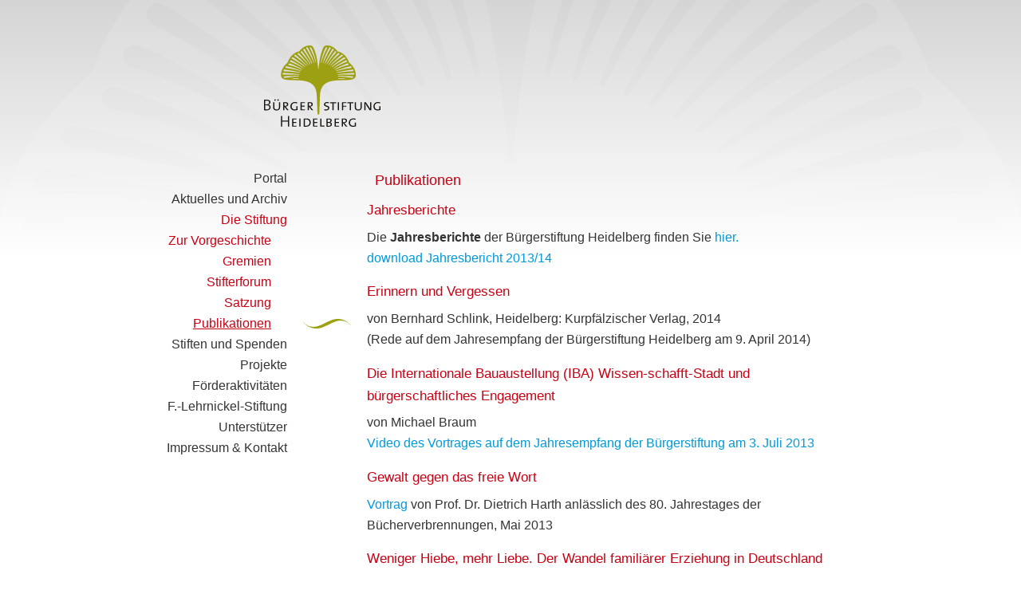

--- FILE ---
content_type: text/html; charset=UTF-8
request_url: http://www.buergerstiftung-heidelberg.de/die-stiftung/publikationen/
body_size: 7097
content:
<!DOCTYPE html>
<html lang="de">
<head>
<meta charset="UTF-8" />
<meta name="viewport" content="width=device-width" />

<link rel="stylesheet" type="text/css" href="http://www.buergerstiftung-heidelberg.de/wp-content/themes/buergerstiftunghd/style.css" />
<meta name='robots' content='index, follow, max-image-preview:large, max-snippet:-1, max-video-preview:-1' />
	<style>img:is([sizes="auto" i], [sizes^="auto," i]) { contain-intrinsic-size: 3000px 1500px }</style>
	
	<!-- This site is optimized with the Yoast SEO plugin v26.1.1 - https://yoast.com/wordpress/plugins/seo/ -->
	<title>Publikationen - Bürgerstiftung Heidelberg</title>
	<link rel="canonical" href="http://www.buergerstiftung-heidelberg.de/die-stiftung/publikationen/" />
	<meta property="og:locale" content="de_DE" />
	<meta property="og:type" content="article" />
	<meta property="og:title" content="Publikationen - Bürgerstiftung Heidelberg" />
	<meta property="og:description" content="Publikationen Jahresberichte Die Jahresberichte der Bürgerstiftung Heidelberg finden Sie hier. download Jahresbericht 2013/14 Erinnern und Vergessen von Bernhard Schlink, Heidelberg: Kurpfälzischer Verlag, 2014 (Rede auf dem Jahresempfang der Bürgerstiftung Heidelberg am 9. April 2014) Die Internationale Bauaustellung (IBA) Wissen-schafft-Stadt und bürgerschaftliches Engagement von Michael Braum Video des Vortrages auf dem Jahresempfang der Bürgerstiftung am 3. [&amp;hellip" />
	<meta property="og:url" content="http://www.buergerstiftung-heidelberg.de/die-stiftung/publikationen/" />
	<meta property="og:site_name" content="Bürgerstiftung Heidelberg" />
	<meta property="article:modified_time" content="2014-11-06T20:21:20+00:00" />
	<meta name="twitter:label1" content="Geschätzte Lesezeit" />
	<meta name="twitter:data1" content="1 Minute" />
	<script type="application/ld+json" class="yoast-schema-graph">{"@context":"https://schema.org","@graph":[{"@type":"WebPage","@id":"http://www.buergerstiftung-heidelberg.de/die-stiftung/publikationen/","url":"http://www.buergerstiftung-heidelberg.de/die-stiftung/publikationen/","name":"Publikationen - Bürgerstiftung Heidelberg","isPartOf":{"@id":"http://www.buergerstiftung-heidelberg.de/#website"},"datePublished":"2013-12-19T13:12:15+00:00","dateModified":"2014-11-06T20:21:20+00:00","breadcrumb":{"@id":"http://www.buergerstiftung-heidelberg.de/die-stiftung/publikationen/#breadcrumb"},"inLanguage":"de","potentialAction":[{"@type":"ReadAction","target":["http://www.buergerstiftung-heidelberg.de/die-stiftung/publikationen/"]}]},{"@type":"BreadcrumbList","@id":"http://www.buergerstiftung-heidelberg.de/die-stiftung/publikationen/#breadcrumb","itemListElement":[{"@type":"ListItem","position":1,"name":"Die Stiftung","item":"http://www.buergerstiftung-heidelberg.de/die-stiftung/"},{"@type":"ListItem","position":2,"name":"Publikationen"}]},{"@type":"WebSite","@id":"http://www.buergerstiftung-heidelberg.de/#website","url":"http://www.buergerstiftung-heidelberg.de/","name":"Bürgerstiftung Heidelberg","description":"Bürgerstiftung Heidelberg","potentialAction":[{"@type":"SearchAction","target":{"@type":"EntryPoint","urlTemplate":"http://www.buergerstiftung-heidelberg.de/?s={search_term_string}"},"query-input":{"@type":"PropertyValueSpecification","valueRequired":true,"valueName":"search_term_string"}}],"inLanguage":"de"}]}</script>
	<!-- / Yoast SEO plugin. -->


<script type="text/javascript">
/* <![CDATA[ */
window._wpemojiSettings = {"baseUrl":"https:\/\/s.w.org\/images\/core\/emoji\/16.0.1\/72x72\/","ext":".png","svgUrl":"https:\/\/s.w.org\/images\/core\/emoji\/16.0.1\/svg\/","svgExt":".svg","source":{"concatemoji":"http:\/\/www.buergerstiftung-heidelberg.de\/wp-includes\/js\/wp-emoji-release.min.js?ver=56e796182a6105c1d3b1cb303db867fd"}};
/*! This file is auto-generated */
!function(s,n){var o,i,e;function c(e){try{var t={supportTests:e,timestamp:(new Date).valueOf()};sessionStorage.setItem(o,JSON.stringify(t))}catch(e){}}function p(e,t,n){e.clearRect(0,0,e.canvas.width,e.canvas.height),e.fillText(t,0,0);var t=new Uint32Array(e.getImageData(0,0,e.canvas.width,e.canvas.height).data),a=(e.clearRect(0,0,e.canvas.width,e.canvas.height),e.fillText(n,0,0),new Uint32Array(e.getImageData(0,0,e.canvas.width,e.canvas.height).data));return t.every(function(e,t){return e===a[t]})}function u(e,t){e.clearRect(0,0,e.canvas.width,e.canvas.height),e.fillText(t,0,0);for(var n=e.getImageData(16,16,1,1),a=0;a<n.data.length;a++)if(0!==n.data[a])return!1;return!0}function f(e,t,n,a){switch(t){case"flag":return n(e,"\ud83c\udff3\ufe0f\u200d\u26a7\ufe0f","\ud83c\udff3\ufe0f\u200b\u26a7\ufe0f")?!1:!n(e,"\ud83c\udde8\ud83c\uddf6","\ud83c\udde8\u200b\ud83c\uddf6")&&!n(e,"\ud83c\udff4\udb40\udc67\udb40\udc62\udb40\udc65\udb40\udc6e\udb40\udc67\udb40\udc7f","\ud83c\udff4\u200b\udb40\udc67\u200b\udb40\udc62\u200b\udb40\udc65\u200b\udb40\udc6e\u200b\udb40\udc67\u200b\udb40\udc7f");case"emoji":return!a(e,"\ud83e\udedf")}return!1}function g(e,t,n,a){var r="undefined"!=typeof WorkerGlobalScope&&self instanceof WorkerGlobalScope?new OffscreenCanvas(300,150):s.createElement("canvas"),o=r.getContext("2d",{willReadFrequently:!0}),i=(o.textBaseline="top",o.font="600 32px Arial",{});return e.forEach(function(e){i[e]=t(o,e,n,a)}),i}function t(e){var t=s.createElement("script");t.src=e,t.defer=!0,s.head.appendChild(t)}"undefined"!=typeof Promise&&(o="wpEmojiSettingsSupports",i=["flag","emoji"],n.supports={everything:!0,everythingExceptFlag:!0},e=new Promise(function(e){s.addEventListener("DOMContentLoaded",e,{once:!0})}),new Promise(function(t){var n=function(){try{var e=JSON.parse(sessionStorage.getItem(o));if("object"==typeof e&&"number"==typeof e.timestamp&&(new Date).valueOf()<e.timestamp+604800&&"object"==typeof e.supportTests)return e.supportTests}catch(e){}return null}();if(!n){if("undefined"!=typeof Worker&&"undefined"!=typeof OffscreenCanvas&&"undefined"!=typeof URL&&URL.createObjectURL&&"undefined"!=typeof Blob)try{var e="postMessage("+g.toString()+"("+[JSON.stringify(i),f.toString(),p.toString(),u.toString()].join(",")+"));",a=new Blob([e],{type:"text/javascript"}),r=new Worker(URL.createObjectURL(a),{name:"wpTestEmojiSupports"});return void(r.onmessage=function(e){c(n=e.data),r.terminate(),t(n)})}catch(e){}c(n=g(i,f,p,u))}t(n)}).then(function(e){for(var t in e)n.supports[t]=e[t],n.supports.everything=n.supports.everything&&n.supports[t],"flag"!==t&&(n.supports.everythingExceptFlag=n.supports.everythingExceptFlag&&n.supports[t]);n.supports.everythingExceptFlag=n.supports.everythingExceptFlag&&!n.supports.flag,n.DOMReady=!1,n.readyCallback=function(){n.DOMReady=!0}}).then(function(){return e}).then(function(){var e;n.supports.everything||(n.readyCallback(),(e=n.source||{}).concatemoji?t(e.concatemoji):e.wpemoji&&e.twemoji&&(t(e.twemoji),t(e.wpemoji)))}))}((window,document),window._wpemojiSettings);
/* ]]> */
</script>
<style id='wp-emoji-styles-inline-css' type='text/css'>

	img.wp-smiley, img.emoji {
		display: inline !important;
		border: none !important;
		box-shadow: none !important;
		height: 1em !important;
		width: 1em !important;
		margin: 0 0.07em !important;
		vertical-align: -0.1em !important;
		background: none !important;
		padding: 0 !important;
	}
</style>
<link rel='stylesheet' id='wp-block-library-css' href='http://www.buergerstiftung-heidelberg.de/wp-includes/css/dist/block-library/style.min.css?ver=56e796182a6105c1d3b1cb303db867fd' type='text/css' media='all' />
<style id='classic-theme-styles-inline-css' type='text/css'>
/*! This file is auto-generated */
.wp-block-button__link{color:#fff;background-color:#32373c;border-radius:9999px;box-shadow:none;text-decoration:none;padding:calc(.667em + 2px) calc(1.333em + 2px);font-size:1.125em}.wp-block-file__button{background:#32373c;color:#fff;text-decoration:none}
</style>
<style id='global-styles-inline-css' type='text/css'>
:root{--wp--preset--aspect-ratio--square: 1;--wp--preset--aspect-ratio--4-3: 4/3;--wp--preset--aspect-ratio--3-4: 3/4;--wp--preset--aspect-ratio--3-2: 3/2;--wp--preset--aspect-ratio--2-3: 2/3;--wp--preset--aspect-ratio--16-9: 16/9;--wp--preset--aspect-ratio--9-16: 9/16;--wp--preset--color--black: #000000;--wp--preset--color--cyan-bluish-gray: #abb8c3;--wp--preset--color--white: #ffffff;--wp--preset--color--pale-pink: #f78da7;--wp--preset--color--vivid-red: #cf2e2e;--wp--preset--color--luminous-vivid-orange: #ff6900;--wp--preset--color--luminous-vivid-amber: #fcb900;--wp--preset--color--light-green-cyan: #7bdcb5;--wp--preset--color--vivid-green-cyan: #00d084;--wp--preset--color--pale-cyan-blue: #8ed1fc;--wp--preset--color--vivid-cyan-blue: #0693e3;--wp--preset--color--vivid-purple: #9b51e0;--wp--preset--gradient--vivid-cyan-blue-to-vivid-purple: linear-gradient(135deg,rgba(6,147,227,1) 0%,rgb(155,81,224) 100%);--wp--preset--gradient--light-green-cyan-to-vivid-green-cyan: linear-gradient(135deg,rgb(122,220,180) 0%,rgb(0,208,130) 100%);--wp--preset--gradient--luminous-vivid-amber-to-luminous-vivid-orange: linear-gradient(135deg,rgba(252,185,0,1) 0%,rgba(255,105,0,1) 100%);--wp--preset--gradient--luminous-vivid-orange-to-vivid-red: linear-gradient(135deg,rgba(255,105,0,1) 0%,rgb(207,46,46) 100%);--wp--preset--gradient--very-light-gray-to-cyan-bluish-gray: linear-gradient(135deg,rgb(238,238,238) 0%,rgb(169,184,195) 100%);--wp--preset--gradient--cool-to-warm-spectrum: linear-gradient(135deg,rgb(74,234,220) 0%,rgb(151,120,209) 20%,rgb(207,42,186) 40%,rgb(238,44,130) 60%,rgb(251,105,98) 80%,rgb(254,248,76) 100%);--wp--preset--gradient--blush-light-purple: linear-gradient(135deg,rgb(255,206,236) 0%,rgb(152,150,240) 100%);--wp--preset--gradient--blush-bordeaux: linear-gradient(135deg,rgb(254,205,165) 0%,rgb(254,45,45) 50%,rgb(107,0,62) 100%);--wp--preset--gradient--luminous-dusk: linear-gradient(135deg,rgb(255,203,112) 0%,rgb(199,81,192) 50%,rgb(65,88,208) 100%);--wp--preset--gradient--pale-ocean: linear-gradient(135deg,rgb(255,245,203) 0%,rgb(182,227,212) 50%,rgb(51,167,181) 100%);--wp--preset--gradient--electric-grass: linear-gradient(135deg,rgb(202,248,128) 0%,rgb(113,206,126) 100%);--wp--preset--gradient--midnight: linear-gradient(135deg,rgb(2,3,129) 0%,rgb(40,116,252) 100%);--wp--preset--font-size--small: 13px;--wp--preset--font-size--medium: 20px;--wp--preset--font-size--large: 36px;--wp--preset--font-size--x-large: 42px;--wp--preset--spacing--20: 0.44rem;--wp--preset--spacing--30: 0.67rem;--wp--preset--spacing--40: 1rem;--wp--preset--spacing--50: 1.5rem;--wp--preset--spacing--60: 2.25rem;--wp--preset--spacing--70: 3.38rem;--wp--preset--spacing--80: 5.06rem;--wp--preset--shadow--natural: 6px 6px 9px rgba(0, 0, 0, 0.2);--wp--preset--shadow--deep: 12px 12px 50px rgba(0, 0, 0, 0.4);--wp--preset--shadow--sharp: 6px 6px 0px rgba(0, 0, 0, 0.2);--wp--preset--shadow--outlined: 6px 6px 0px -3px rgba(255, 255, 255, 1), 6px 6px rgba(0, 0, 0, 1);--wp--preset--shadow--crisp: 6px 6px 0px rgba(0, 0, 0, 1);}:where(.is-layout-flex){gap: 0.5em;}:where(.is-layout-grid){gap: 0.5em;}body .is-layout-flex{display: flex;}.is-layout-flex{flex-wrap: wrap;align-items: center;}.is-layout-flex > :is(*, div){margin: 0;}body .is-layout-grid{display: grid;}.is-layout-grid > :is(*, div){margin: 0;}:where(.wp-block-columns.is-layout-flex){gap: 2em;}:where(.wp-block-columns.is-layout-grid){gap: 2em;}:where(.wp-block-post-template.is-layout-flex){gap: 1.25em;}:where(.wp-block-post-template.is-layout-grid){gap: 1.25em;}.has-black-color{color: var(--wp--preset--color--black) !important;}.has-cyan-bluish-gray-color{color: var(--wp--preset--color--cyan-bluish-gray) !important;}.has-white-color{color: var(--wp--preset--color--white) !important;}.has-pale-pink-color{color: var(--wp--preset--color--pale-pink) !important;}.has-vivid-red-color{color: var(--wp--preset--color--vivid-red) !important;}.has-luminous-vivid-orange-color{color: var(--wp--preset--color--luminous-vivid-orange) !important;}.has-luminous-vivid-amber-color{color: var(--wp--preset--color--luminous-vivid-amber) !important;}.has-light-green-cyan-color{color: var(--wp--preset--color--light-green-cyan) !important;}.has-vivid-green-cyan-color{color: var(--wp--preset--color--vivid-green-cyan) !important;}.has-pale-cyan-blue-color{color: var(--wp--preset--color--pale-cyan-blue) !important;}.has-vivid-cyan-blue-color{color: var(--wp--preset--color--vivid-cyan-blue) !important;}.has-vivid-purple-color{color: var(--wp--preset--color--vivid-purple) !important;}.has-black-background-color{background-color: var(--wp--preset--color--black) !important;}.has-cyan-bluish-gray-background-color{background-color: var(--wp--preset--color--cyan-bluish-gray) !important;}.has-white-background-color{background-color: var(--wp--preset--color--white) !important;}.has-pale-pink-background-color{background-color: var(--wp--preset--color--pale-pink) !important;}.has-vivid-red-background-color{background-color: var(--wp--preset--color--vivid-red) !important;}.has-luminous-vivid-orange-background-color{background-color: var(--wp--preset--color--luminous-vivid-orange) !important;}.has-luminous-vivid-amber-background-color{background-color: var(--wp--preset--color--luminous-vivid-amber) !important;}.has-light-green-cyan-background-color{background-color: var(--wp--preset--color--light-green-cyan) !important;}.has-vivid-green-cyan-background-color{background-color: var(--wp--preset--color--vivid-green-cyan) !important;}.has-pale-cyan-blue-background-color{background-color: var(--wp--preset--color--pale-cyan-blue) !important;}.has-vivid-cyan-blue-background-color{background-color: var(--wp--preset--color--vivid-cyan-blue) !important;}.has-vivid-purple-background-color{background-color: var(--wp--preset--color--vivid-purple) !important;}.has-black-border-color{border-color: var(--wp--preset--color--black) !important;}.has-cyan-bluish-gray-border-color{border-color: var(--wp--preset--color--cyan-bluish-gray) !important;}.has-white-border-color{border-color: var(--wp--preset--color--white) !important;}.has-pale-pink-border-color{border-color: var(--wp--preset--color--pale-pink) !important;}.has-vivid-red-border-color{border-color: var(--wp--preset--color--vivid-red) !important;}.has-luminous-vivid-orange-border-color{border-color: var(--wp--preset--color--luminous-vivid-orange) !important;}.has-luminous-vivid-amber-border-color{border-color: var(--wp--preset--color--luminous-vivid-amber) !important;}.has-light-green-cyan-border-color{border-color: var(--wp--preset--color--light-green-cyan) !important;}.has-vivid-green-cyan-border-color{border-color: var(--wp--preset--color--vivid-green-cyan) !important;}.has-pale-cyan-blue-border-color{border-color: var(--wp--preset--color--pale-cyan-blue) !important;}.has-vivid-cyan-blue-border-color{border-color: var(--wp--preset--color--vivid-cyan-blue) !important;}.has-vivid-purple-border-color{border-color: var(--wp--preset--color--vivid-purple) !important;}.has-vivid-cyan-blue-to-vivid-purple-gradient-background{background: var(--wp--preset--gradient--vivid-cyan-blue-to-vivid-purple) !important;}.has-light-green-cyan-to-vivid-green-cyan-gradient-background{background: var(--wp--preset--gradient--light-green-cyan-to-vivid-green-cyan) !important;}.has-luminous-vivid-amber-to-luminous-vivid-orange-gradient-background{background: var(--wp--preset--gradient--luminous-vivid-amber-to-luminous-vivid-orange) !important;}.has-luminous-vivid-orange-to-vivid-red-gradient-background{background: var(--wp--preset--gradient--luminous-vivid-orange-to-vivid-red) !important;}.has-very-light-gray-to-cyan-bluish-gray-gradient-background{background: var(--wp--preset--gradient--very-light-gray-to-cyan-bluish-gray) !important;}.has-cool-to-warm-spectrum-gradient-background{background: var(--wp--preset--gradient--cool-to-warm-spectrum) !important;}.has-blush-light-purple-gradient-background{background: var(--wp--preset--gradient--blush-light-purple) !important;}.has-blush-bordeaux-gradient-background{background: var(--wp--preset--gradient--blush-bordeaux) !important;}.has-luminous-dusk-gradient-background{background: var(--wp--preset--gradient--luminous-dusk) !important;}.has-pale-ocean-gradient-background{background: var(--wp--preset--gradient--pale-ocean) !important;}.has-electric-grass-gradient-background{background: var(--wp--preset--gradient--electric-grass) !important;}.has-midnight-gradient-background{background: var(--wp--preset--gradient--midnight) !important;}.has-small-font-size{font-size: var(--wp--preset--font-size--small) !important;}.has-medium-font-size{font-size: var(--wp--preset--font-size--medium) !important;}.has-large-font-size{font-size: var(--wp--preset--font-size--large) !important;}.has-x-large-font-size{font-size: var(--wp--preset--font-size--x-large) !important;}
:where(.wp-block-post-template.is-layout-flex){gap: 1.25em;}:where(.wp-block-post-template.is-layout-grid){gap: 1.25em;}
:where(.wp-block-columns.is-layout-flex){gap: 2em;}:where(.wp-block-columns.is-layout-grid){gap: 2em;}
:root :where(.wp-block-pullquote){font-size: 1.5em;line-height: 1.6;}
</style>
<link rel="https://api.w.org/" href="http://www.buergerstiftung-heidelberg.de/wp-json/" /><link rel="alternate" title="JSON" type="application/json" href="http://www.buergerstiftung-heidelberg.de/wp-json/wp/v2/pages/274" /><link rel='shortlink' href='http://www.buergerstiftung-heidelberg.de/?p=274' />
<link rel="alternate" title="oEmbed (JSON)" type="application/json+oembed" href="http://www.buergerstiftung-heidelberg.de/wp-json/oembed/1.0/embed?url=http%3A%2F%2Fwww.buergerstiftung-heidelberg.de%2Fdie-stiftung%2Fpublikationen%2F" />
<link rel="alternate" title="oEmbed (XML)" type="text/xml+oembed" href="http://www.buergerstiftung-heidelberg.de/wp-json/oembed/1.0/embed?url=http%3A%2F%2Fwww.buergerstiftung-heidelberg.de%2Fdie-stiftung%2Fpublikationen%2F&#038;format=xml" />
<link rel="icon" href="http://www.buergerstiftung-heidelberg.de/wp-content/uploads/2023/07/cropped-Logo-Ginkgo-ohne-Schrift-quadratisch-32x32.jpg" sizes="32x32" />
<link rel="icon" href="http://www.buergerstiftung-heidelberg.de/wp-content/uploads/2023/07/cropped-Logo-Ginkgo-ohne-Schrift-quadratisch-192x192.jpg" sizes="192x192" />
<link rel="apple-touch-icon" href="http://www.buergerstiftung-heidelberg.de/wp-content/uploads/2023/07/cropped-Logo-Ginkgo-ohne-Schrift-quadratisch-180x180.jpg" />
<meta name="msapplication-TileImage" content="http://www.buergerstiftung-heidelberg.de/wp-content/uploads/2023/07/cropped-Logo-Ginkgo-ohne-Schrift-quadratisch-270x270.jpg" />
</head>
<body id="buergerstiftungheidelberg" class="wp-singular page-template-default page page-id-274 page-child parent-pageid-7 wp-theme-buergerstiftunghd">
<div id="OuterShell" class="clerasil">
<div id="InnerShell" class="hfeed clerasil">
	<header id="header" role="banner">
		<a id="Logo" href="index.php"><span>B&uuml;rgerstiftung Heidelberg</span></a>
	</header>
	<div id="pageregionMiddle" class="clerasil">
	<nav id="Navigation" role="navigation">
		<div class="menu"><ul>
<li class="page_item page-item-2"><a href="http://www.buergerstiftung-heidelberg.de/">Portal</a></li>
<li class="page_item page-item-5 page_item_has_children"><a href="http://www.buergerstiftung-heidelberg.de/aktuelles/">Aktuelles und Archiv</a>
<ul class='children'>
	<li class="page_item page-item-264"><a href="http://www.buergerstiftung-heidelberg.de/aktuelles/newsletter/">Newsletter</a></li>
	<li class="page_item page-item-266"><a href="http://www.buergerstiftung-heidelberg.de/aktuelles/jahresberichte/">Jahresberichte</a></li>
	<li class="page_item page-item-267"><a href="http://www.buergerstiftung-heidelberg.de/aktuelles/pressespiegel/">Pressespiegel</a></li>
</ul>
</li>
<li class="page_item page-item-7 page_item_has_children current_page_ancestor current_page_parent"><a href="http://www.buergerstiftung-heidelberg.de/die-stiftung/">Die Stiftung</a>
<ul class='children'>
	<li class="page_item page-item-9"><a href="http://www.buergerstiftung-heidelberg.de/die-stiftung/zur-vorgeschichte/">Zur Vorgeschichte</a></li>
	<li class="page_item page-item-11"><a href="http://www.buergerstiftung-heidelberg.de/die-stiftung/gremien/">Gremien</a></li>
	<li class="page_item page-item-1012"><a href="http://www.buergerstiftung-heidelberg.de/die-stiftung/stifterforum-2/">Stifterforum</a></li>
	<li class="page_item page-item-152"><a href="http://www.buergerstiftung-heidelberg.de/die-stiftung/satzung/">Satzung</a></li>
	<li class="page_item page-item-274 current_page_item"><a href="http://www.buergerstiftung-heidelberg.de/die-stiftung/publikationen/" aria-current="page">Publikationen</a></li>
</ul>
</li>
<li class="page_item page-item-285"><a href="http://www.buergerstiftung-heidelberg.de/stiften-und-spenden-2/">Stiften und Spenden</a></li>
<li class="page_item page-item-125 page_item_has_children"><a href="http://www.buergerstiftung-heidelberg.de/projekte/">Projekte</a>
<ul class='children'>
	<li class="page_item page-item-1309"><a href="http://www.buergerstiftung-heidelberg.de/projekte/anstiften-zur-musik/">Anstiften zur Musik</a></li>
	<li class="page_item page-item-194"><a href="http://www.buergerstiftung-heidelberg.de/projekte/begegnungsort/">Begegnungsort</a></li>
	<li class="page_item page-item-177"><a href="http://www.buergerstiftung-heidelberg.de/projekte/aktion-leselust/">Aktion Leselust</a></li>
	<li class="page_item page-item-179"><a href="http://www.buergerstiftung-heidelberg.de/projekte/erinnerungszeichen/">Erinnerungszeichen</a></li>
	<li class="page_item page-item-196"><a href="http://www.buergerstiftung-heidelberg.de/projekte/buergerbeteiligung/">Bürgerbeteiligung</a></li>
	<li class="page_item page-item-127"><a href="http://www.buergerstiftung-heidelberg.de/projekte/praktikaboerse/">Praktikumsbörse</a></li>
	<li class="page_item page-item-718"><a href="http://www.buergerstiftung-heidelberg.de/projekte/abgeschlossene-projekte/">Frühere Projekte</a></li>
</ul>
</li>
<li class="page_item page-item-279"><a href="http://www.buergerstiftung-heidelberg.de/foerderaktivitaeten/">Förderaktivitäten</a></li>
<li class="page_item page-item-112 page_item_has_children"><a href="http://www.buergerstiftung-heidelberg.de/links/">F.-Lehrnickel-Stiftung</a>
<ul class='children'>
	<li class="page_item page-item-2897"><a href="http://www.buergerstiftung-heidelberg.de/links/gruendung/">Gründung</a></li>
	<li class="page_item page-item-3022"><a href="http://www.buergerstiftung-heidelberg.de/links/projekte/">Projekte</a></li>
	<li class="page_item page-item-2982"><a href="http://www.buergerstiftung-heidelberg.de/links/foerderungen/">Förderanträge</a></li>
	<li class="page_item page-item-2899"><a href="http://www.buergerstiftung-heidelberg.de/links/stiften-und-spenden/">Stiften / Spenden</a></li>
	<li class="page_item page-item-2901"><a href="http://www.buergerstiftung-heidelberg.de/links/stiftungsrat/">Stiftungsrat</a></li>
	<li class="page_item page-item-2903"><a href="http://www.buergerstiftung-heidelberg.de/links/satzung/">Satzung</a></li>
</ul>
</li>
<li class="page_item page-item-277"><a href="http://www.buergerstiftung-heidelberg.de/unterstuetzer/">Unterstützer</a></li>
<li class="page_item page-item-110"><a href="http://www.buergerstiftung-heidelberg.de/impressum/">Impressum &#038; Kontakt</a></li>
</ul></div>
	</nav>
	<div id="pageregionContent"><section id="content" role="main">
<article id="post-274" class="post-274 page type-page status-publish hentry">
<section class="entry-content">
<h1>Publikationen</h1>
<h2>Jahresberichte</h2>
<p>Die <strong>Jahresberichte</strong> der Bürgerstiftung Heidelberg finden Sie <a title="Jahresberichte" href="http://www.buergerstiftung-heidelberg.de/aktuelles/jahresberichte/">hier.</a><br />
<a href="http://www.buergerstiftung-heidelberg.de/wp-content/uploads/2014/11/Jahresbericht-Bürgerstiftung-HD-2014.pdf">download Jahresbericht 2013/14</a></p>
<h2>Erinnern und Vergessen</h2>
<p>von Bernhard Schlink, Heidelberg: Kurpfälzischer Verlag, 2014<br />
(Rede auf dem Jahresempfang der Bürgerstiftung Heidelberg am 9. April 2014)</p>
<h2>Die Internationale Bauaustellung (IBA) Wissen-schafft-Stadt und bürgerschaftliches Engagement</h2>
<p>von Michael Braum<br />
<a href="http://www.youtube.com/watch?v=fJNB4dZIsMU">Video des Vortrages auf dem Jahresempfang der Bürgerstiftung am 3. Juli 2013</a></p>
<h2>Gewalt gegen das freie Wort</h2>
<p><a href="http://www.buergerstiftung-heidelberg.de/wp-content/uploads/2013/12/Gewalt_gegen_das_freie_Wort_16_05_2013.pdf">Vortrag</a> von Prof. Dr. Dietrich Harth anlässlich des 80. Jahrestages der Bücherverbrennungen, Mai 2013</p>
<h2>Weniger Hiebe, mehr Liebe. Der Wandel familiärer Erziehung in Deutschland</h2>
<p>Von Christian Pfeiffer, Januar 2012<br />
<a href="http://www.buergerstiftung-heidelberg.de/wp-content/uploads/2013/12/BeitraegevonCPfuerStiftungshomepage.pdf">Download</a></p>
<h2>Heidelberger Perspektiven 1</h2>
<p>Dietrich Harth: Die Heidelberger Bücherverbrennung des Jahres<br />
1933 – Geschichte und Gedenken. Heidelberg: Kurpfälzischer Verlag, 2011</p>
<div class="entry-links"></div>
</section>
</article>
</section>
</div><!--/pageregionContent -->
</div><!--/pageregionMiddle -->
</div><!--/InnerShell -->
</div><!--/OuterShell -->
<script type="speculationrules">
{"prefetch":[{"source":"document","where":{"and":[{"href_matches":"\/*"},{"not":{"href_matches":["\/wp-*.php","\/wp-admin\/*","\/wp-content\/uploads\/*","\/wp-content\/*","\/wp-content\/plugins\/*","\/wp-content\/themes\/buergerstiftunghd\/*","\/*\\?(.+)"]}},{"not":{"selector_matches":"a[rel~=\"nofollow\"]"}},{"not":{"selector_matches":".no-prefetch, .no-prefetch a"}}]},"eagerness":"conservative"}]}
</script>
</body>
</html>

--- FILE ---
content_type: text/css
request_url: http://www.buergerstiftung-heidelberg.de/wp-content/themes/buergerstiftunghd/style.css
body_size: 5711
content:
/*
Theme Name: buergstiftunghd
Theme URI: http://www.buergerstiftung-heidelberg.de
Author: Rocuments - rw
Author URI: http://www.rocuments.de/
Description: 
Version: 1
Text Domain: buergstiftunghd
*/

/* Eric Meyer's Reset CSS v2.0 - http://cssreset.com */
html,body,div,span,applet,object,iframe,h1,h2,h3,h4,h5,h6,p,blockquote,pre,a,abbr,acronym,address,big,cite,code,del,dfn,em,img,ins,kbd,q,s,samp,small,strike,strong,sub,sup,tt,var,b,u,i,center,dl,dt,dd,ol,ul,li,fieldset,form,label,legend,table,caption,tbody,tfoot,thead,tr,th,td,article,aside,canvas,details,embed,figure,figcaption,footer,header,hgroup,menu,nav,output,ruby,section,summary,time,mark,audio,video{border:0;font-size:100%;font:inherit;vertical-align:baseline;margin:0;padding:0}article,aside,details,figcaption,figure,footer,header,hgroup,menu,nav,section{display:block}body{line-height:1}ol,ul{list-style:none}blockquote,q{quotes:none}blockquote:before,blockquote:after,q:before,q:after{content:none}table{border-collapse:collapse;border-spacing:0}

html { height:100.1%; }
body {
 	background:white url(common/img/bg.gif) top center repeat-x;
 	font-size:12px;
 	font-family:Trebuchet,TrebuchetMS,"Trebuchet MS",Verdana,Arial,Helvetica, sans-serif;
 	font-weight:normal;
 	font-style:normal;
	line-height:1.7em;
	text-align:center;
    color:#343434;
}


#OuterShell{
	position:relative;
	height:100%;
	width:100%;
	text-align:center;
}

#InnerShell{
	position:relative;
	top:0;
	left:0;
	margin:0 auto;
	width:880px;
	text-align:left;
	overflow:hidden;
}

#Logo{
	position:absolute;
	top:57px;
	left:131px;
	margin:0;
	display:block;
	background:url(common/img/logo.png) top left no-repeat;
	width:146px;
	height:102px;
	z-index:999;

}
#Logo span{
	display:none;
}

#Navigation {
	position:relative;
	top:0;
	left:0px;
	width:240px;
	text-align:right;
	float:left;
}

#Navigation ul {
	margin:0;
	padding:0;
	list-style:none;
}
#Navigation .children {
	display:none;
}

#Navigation ul li {
	padding:0;
	margin:0;
}

#Navigation a {
	padding:0 80px 0 0;
	font-size:1.3em;
	line-height:1.7em;
	text-decoration:none;
	display:block;
	color:#343434;	
}

#Navigation ul .children a {
	padding:0 100px 0 0;
}
#Navigation .current_page_parent .children,
#Navigation .current_page_ancestor .children,
#Navigation .current_page_item .children {
	display:block;
}
 
 
#Navigation .current_page_ancestor>a,
#Navigation .current_page_parent>a,
#Navigation .current_page_item>a,
#Navigation a:hover {
	color:#C90013;
}
#Navigation .current_page_item>a {
	background: url(common/img/schleife_gruen.png) 180px 7px no-repeat;
	text-decoration:underline;
}

#Navigation .children a {
	color:#C90013;
	text-decoration:none;
}


#Navigation .children .current_page_item>a,
#Navigation .children a:hover {
	color:#C90013;
	text-decoration:underline;
}
#Navigation .children .current_page_item>a {
	background: url(common/img/schleife_gruen.png) 180px 7px no-repeat;
}

.orange{
	color:#FF6400;
}

.alignright{
	float:right;
	margin:0 0 0 10px;
}

.alignleft{
	float:left;
	margin:0 10px 0 0;
}

.grafic{
	width:auto;
	display:inline;
}

#pageregionMiddle{
	position:relative;
	top:0;
	left:0px;
	width:100%;
	clear:both;
	height:auto;
	margin: 211px 0 0 0;
	text-align:left;
}

#pageregionContent{
	position:relative;
	top:0;
	left:0px;
	width:620px;
	margin: 0 0 0 0;
	text-align:left;
	float:right;

}

h1{
	font-weight:normal;
	font-size:1.5em;
	line-height:1.7em;
	color:#C90013;
	margin:0 0 0.5em;
	text-indent: 10px;
}
h2.entry-title {
	font-weight: bold;
}

h2{
	font-weight:normal;
	font-size:1.4em;
	line-height:1.7em;
	color:#C90013;
	margin:0 0 0.4em;
}

h4{
	font-weight:normal;
	font-size:1.4em;
	line-height:1.7em;
	color:#C90013;
	margin:0 0 0em;
}





h3{
	font-weight:normal;
	font-size:1.2em;
	line-height:1.7em;
	color:#C90013;
	margin:0 0 0.2em;
}

article.post{
	margin-bottom:2em;
}

#pageregionContent p.noindent,
#pageregionContent h1+p {
	text-indent: 0em;
}

#pageregionContent p {
	font-size:1.3em;
	line-height:1.7em;
	margin:0 0 1em;
}

#pageregionContent ol,
#pageregionContent ul {
	font-size:1.3em;
	line-height:1.7em;
	margin:0  1em 1em 1em;
	padding:0 1em 1em 1em;
}

#pageregionContent ol {
	list-style:decimal !important;
}
#pageregionContent ul {
	list-style:disc !important;
}

#pageregionContent ol *,
#pageregionContent ul * {
	font-size:1em;
}
i, em  {
	font-style:italic;
}

b, strong {
	font-weight:bold;
}

small, .small {
	font-size:0.9em;
}

p a,
p a:link,
p a:visited {color:#0099DA;}

a,
a:link,
a:visited{
	color:#C90013;
	text-decoration:none;
}
a.download{
	color:#0099DA;
}
a:active,
a:focus,
a:hover{
	text-decoration:underline;
}

a img {
	border:none;
}

p:after,
.clearfix:after,
.clerasil:after {
    content:".";
    display:block;
    height:0;
    clear:both;
    visibility:hidden;
}
.clearfix,
.clerasil {display:inline-table;}

/* IE-Mac \*/
* html .clerasil {height:1%;}
.clerasil {display:block;}
/* /IE-Mac */

.navigation .nav-previous {
	float: left;
}

.navigation .nav-next {
	float: right;
}

.sidebar .paging-navigation .nav-links,
.sidebar .post-navigation .nav-links {
	padding-left: 376px;
	padding-right: 60px;
}

.paging-navigation .nav-previous .meta-nav {
	margin-left: 10px;
	margin-right: auto;
}

.paging-navigation .nav-next .meta-nav {
	margin-left: auto;
	margin-right: 10px;
}

.post-navigation a[rel="next"] {
	float: left;
	text-align: left;
}

